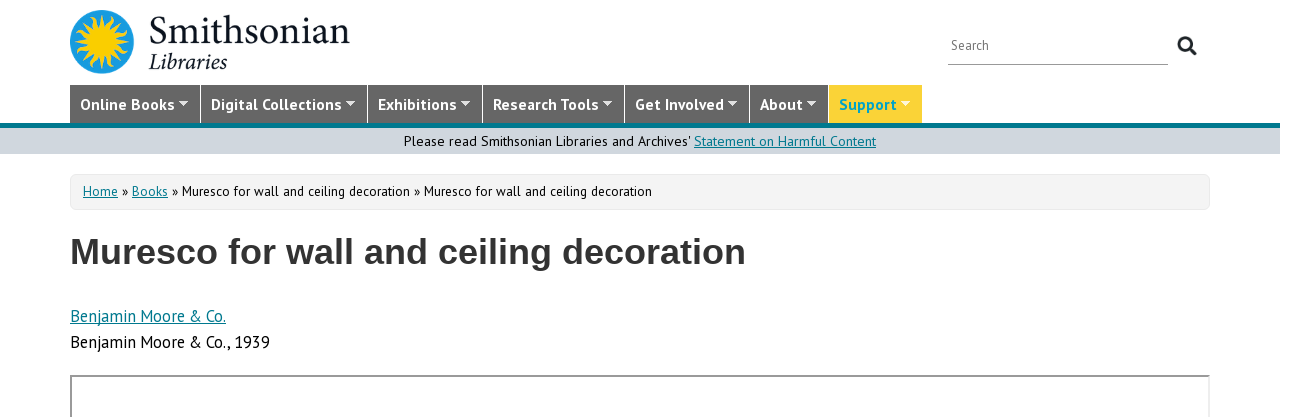

--- FILE ---
content_type: text/html; charset=utf-8
request_url: https://library.si.edu/digital-library/book/murescoforwallce00benj
body_size: 18795
content:
<!DOCTYPE html>
<html lang="en" dir="ltr"
  xmlns:content="http://purl.org/rss/1.0/modules/content/"
  xmlns:dc="http://purl.org/dc/terms/"
  xmlns:foaf="http://xmlns.com/foaf/0.1/"
  xmlns:rdfs="http://www.w3.org/2000/01/rdf-schema#"
  xmlns:sioc="http://rdfs.org/sioc/ns#"
  xmlns:sioct="http://rdfs.org/sioc/types#"
  xmlns:skos="http://www.w3.org/2004/02/skos/core#"
  xmlns:xsd="http://www.w3.org/2001/XMLSchema#">
  <head profile="http://www.w3.org/1999/xhtml/vocab">
  <meta http-equiv="X-UA-Compatible" content="IE=Edge">
  <meta http-equiv="Content-Type" content="text/html; charset=utf-8" />
<meta name="MobileOptimized" content="width" />
<meta name="HandheldFriendly" content="true" />
<meta name="viewport" content="width=device-width, initial-scale=1" />
<meta name="dcterms.type" content="Digital Book" />
<meta name="gEra" content="1939" />
<link rel="canonical" href="https://library.si.edu/digital-library/book/murescoforwallce00benj" />
<meta name="twitter:card" content="summary_large_image" />
<meta name="twitter:creator" content="@silibraries" />
<meta name="twitter:url" content="https://library.si.edu/digital-library/book/murescoforwallce00benj" />
<meta name="twitter:title" content="Muresco for wall and ceiling decoration" />
<meta name="twitter:image" content="https://library.si.edu/sites/default/files/books/covers/murescoforwallce00benj_cover.jpg" />
<meta name="dcterms.title" content="Muresco for wall and ceiling decoration" />
<meta name="dcterms.creator" content="Benjamin Moore &amp; Co." />
<meta name="dcterms.subject" content="Benjamin Moore &amp; Co;Paint;Paint mixing;Interior painting" />
<meta name="dcterms.publisher" content="Benjamin Moore &amp; Co." />
<meta name="dcterms.date" content="1939" />
<meta name="dcterms.language" content="eng" />
<meta name="dcterms.rights" content="In Copyright" />
  <title>Muresco for wall and ceiling decoration</title>
  <style type="text/css" media="all">
@import url("https://library.si.edu/modules/system/system.base.css?t5od91");
@import url("https://library.si.edu/modules/system/system.menus.css?t5od91");
@import url("https://library.si.edu/modules/system/system.messages.css?t5od91");
@import url("https://library.si.edu/modules/system/system.theme.css?t5od91");
</style>
<style type="text/css" media="all">
@import url("https://library.si.edu/sites/all/modules/panopoly/panopoly_core/css/panopoly-jquery-ui-theme.css?t5od91");
@import url("https://library.si.edu/sites/all/modules/contrib/jquery_update/replace/ui/themes/base/minified/jquery.ui.slider.min.css?t5od91");
</style>
<style type="text/css" media="all">
@import url("https://library.si.edu/sites/all/modules/sla_popup/styling/popup.css?t5od91");
@import url("https://library.si.edu/modules/aggregator/aggregator.css?t5od91");
@import url("https://library.si.edu/modules/comment/comment.css?t5od91");
@import url("https://library.si.edu/sites/all/modules/dams_image/dams_image.css?t5od91");
@import url("https://library.si.edu/modules/field/theme/field.css?t5od91");
@import url("https://library.si.edu/sites/all/modules/google_appliance/theme/google_appliance.css?t5od91");
@import url("https://library.si.edu/sites/all/modules/google_search_facets/google-search-facets.css?t5od91");
@import url("https://library.si.edu/sites/all/modules/google_search_facets_image_search/google-search-facets-image-search.css?t5od91");
@import url("https://library.si.edu/sites/all/modules/panopoly/panopoly_core/css/panopoly-dropbutton.css?t5od91");
@import url("https://library.si.edu/sites/all/modules/contrib/radix_layouts/radix_layouts.css?t5od91");
@import url("https://library.si.edu/sites/all/modules/sil_donate/css/sil_donate.css?t5od91");
@import url("https://library.si.edu/sites/all/modules/sil_lostbook/css/sil_lostbook.css?t5od91");
@import url("https://library.si.edu/modules/user/user.css?t5od91");
@import url("https://library.si.edu/sites/all/modules/contrib/views/css/views.css?t5od91");
@import url("https://library.si.edu/sites/all/modules/contrib/ckeditor/css/ckeditor.css?t5od91");
@import url("https://library.si.edu/sites/all/modules/contrib/expandable_content/css/expandable_content.css?t5od91");
@import url("https://library.si.edu/sites/all/modules/contrib/media/modules/media_wysiwyg/css/media_wysiwyg.base.css?t5od91");
</style>
<style type="text/css" media="all">
@import url("https://library.si.edu/sites/all/libraries/bootstrap/css/bootstrap.min.css?t5od91");
@import url("https://library.si.edu/sites/all/libraries/bootstrap/css/bootstrap-theme.min.css?t5od91");
@import url("https://library.si.edu/sites/all/modules/contrib/colorbox/styles/default/colorbox_style.css?t5od91");
@import url("https://library.si.edu/sites/all/modules/contrib/ctools/css/ctools.css?t5od91");
@import url("https://library.si.edu/sites/all/modules/contrib/panels/css/panels.css?t5od91");
@import url("https://library.si.edu/sites/all/modules/sil_books/sil-books.css?t5od91");
@import url("https://library.si.edu/sites/all/modules/sil_books/tooltipster/css/tooltipster.bundle.min.css?t5od91");
@import url("https://library.si.edu/sites/all/modules/sil_books/tooltipster/css/plugins/tooltipster/sideTip/themes/tooltipster-sideTip-light.min.css?t5od91");
@import url("https://library.si.edu/sites/all/modules/rightsstatement_org/css/rightsstatements_org.css?t5od91");
@import url("https://library.si.edu/sites/all/modules/flexslider/assets/css/flexslider_img.css?t5od91");
@import url("https://library.si.edu/sites/all/libraries/flexslider/flexslider.css?t5od91");
@import url("https://library.si.edu/sites/all/libraries/superfish/css/superfish.css?t5od91");
@import url("https://library.si.edu/sites/all/libraries/superfish/css/superfish-smallscreen.css?t5od91");
@import url("https://library.si.edu/sites/all/libraries/superfish/style/silibraries.css?t5od91");
</style>
<style type="text/css" media="all">
@import url("https://library.si.edu/sites/all/themes/bootstrap-business/bootstrap/css/bootstrap.css?t5od91");
@import url("https://library.si.edu/sites/all/themes/bootstrap-sil/css/style.css?t5od91");
@import url("https://library.si.edu/sites/all/themes/bootstrap-sil/css/local.css?t5od91");
@import url("https://library.si.edu/sites/all/themes/bootstrap-sil/css/collections.css?t5od91");
@import url("https://library.si.edu/sites/all/themes/bootstrap-sil/css/colors.css?t5od91");
@import url("https://library.si.edu/sites/all/themes/bootstrap-sil/css/content.css?t5od91");
@import url("https://library.si.edu/sites/all/themes/bootstrap-sil/css/departments.css?t5od91");
@import url("https://library.si.edu/sites/all/themes/bootstrap-sil/css/digital-library.css?t5od91");
@import url("https://library.si.edu/sites/all/themes/bootstrap-sil/css/discipline.css?t5od91");
@import url("https://library.si.edu/sites/all/themes/bootstrap-sil/css/exhibitions.css?t5od91");
@import url("https://library.si.edu/sites/all/themes/bootstrap-sil/css/flexslider2.css?t5od91");
@import url("https://library.si.edu/sites/all/themes/bootstrap-sil/css/galleryview.css?t5od91");
@import url("https://library.si.edu/sites/all/themes/bootstrap-sil/css/gardens.css?t5od91");
@import url("https://library.si.edu/sites/all/themes/bootstrap-sil/css/image-gallery.css?t5od91");
@import url("https://library.si.edu/sites/all/themes/bootstrap-sil/css/isotope.css?t5od91");
@import url("https://library.si.edu/sites/all/themes/bootstrap-sil/css/mail.css?t5od91");
@import url("https://library.si.edu/sites/all/themes/bootstrap-sil/css/masonry.css?t5od91");
@import url("https://library.si.edu/sites/all/themes/bootstrap-sil/css/membership.css?t5od91");
@import url("https://library.si.edu/sites/all/themes/bootstrap-sil/css/news-events.css?t5od91");
@import url("https://library.si.edu/sites/all/themes/bootstrap-sil/css/news-subscribe.css?t5od91");
@import url("https://library.si.edu/sites/all/themes/bootstrap-sil/css/node.css?t5od91");
@import url("https://library.si.edu/sites/all/themes/bootstrap-sil/css/page-changes.css?t5od91");
@import url("https://library.si.edu/sites/all/themes/bootstrap-sil/css/sidebar-changes.css?t5od91");
@import url("https://library.si.edu/sites/all/themes/bootstrap-sil/css/staff-depts.css?t5od91");
@import url("https://library.si.edu/sites/all/themes/bootstrap-sil/css/tools-researcher.css?t5od91");
@import url("https://library.si.edu/sites/all/themes/bootstrap-sil/css/users.css?t5od91");
@import url("https://library.si.edu/sites/all/themes/bootstrap-sil/css/homepage.css?t5od91");
@import url("https://library.si.edu/sites/all/themes/bootstrap-sil/css/topic-term.css?t5od91");
@import url("https://library.si.edu/sites/all/themes/bootstrap-sil/css/better-tabs.css?t5od91");
@import url("https://library.si.edu/sites/all/themes/bootstrap-sil/css/chosen-overrides.css?t5od91");
@import url("https://library.si.edu/sites/all/themes/bootstrap-sil/css/slick-overrides.css?t5od91");
</style>
<style type="text/css" media="all">
@import url("https://library.si.edu/sites/all/themes/bootstrap-sil/css/media_ckeditor.css?t5od91");
@import url("https://library.si.edu/sites/all/themes/bootstrap-sil/fontawesome/css/all.min.css?t5od91");
@import url("https://library.si.edu/sites/all/themes/bootstrap-sil/css/i18n.css?t5od91");
</style>
<style type="text/css" media="print">
@import url("https://library.si.edu/sites/all/themes/bootstrap-sil/css/print.css?t5od91");
</style>

<!--[if (lt IE 9)]>
<link type="text/css" rel="stylesheet" href="https://library.si.edu/sites/all/themes/bootstrap-sil/css/ie8.css?t5od91" media="all" />
<![endif]-->
  
	<script type="text/javascript" src="https://library.si.edu/sites/default/files/js/js_kfCySK-sAVmU9mu0-2IOEWRifwhHkh_9q_ovVEW41rU.js"></script>
<script type="text/javascript" src="https://library.si.edu/sites/default/files/js/js_CdQQF2iyWt49DTR6ernbvPKOr2SqEcHNLvC9F0PBfiM.js"></script>
<script type="text/javascript" src="https://library.si.edu/sites/default/files/js/js_NH85uj7IRuZTjZUrItBBH_Yd_lqpgpECb8DomqUX6_4.js"></script>
<script type="text/javascript" src="https://library.si.edu/sites/default/files/js/js_-7lUSP7xA7vTifxb8xP1dlk2KUVhLazGQwmTMHfHHsg.js"></script>
<script type="text/javascript" src="https://www.googletagmanager.com/gtag/js?id=UA-5870062-6"></script>
<script type="text/javascript">
<!--//--><![CDATA[//><!--
window.dataLayer = window.dataLayer || [];function gtag(){dataLayer.push(arguments)};gtag("js", new Date());gtag("set", "developer_id.dMDhkMT", true);gtag("config", "UA-5870062-6", {"groups":"default","linker":{"domains":["www.sil.si.edu","library.si.edu"]}});gtag("config", "G-MM0P7BL6SB", {"groups":"default","linker":{"domains":["www.sil.si.edu","library.si.edu"]}});
//--><!]]>
</script>
<script type="text/javascript" src="https://library.si.edu/sites/default/files/js/js_uFEGIcqVG8EDVmSl3fnptjlQ4mZN4tSChu4tXseNBuo.js"></script>
<script type="text/javascript">
<!--//--><![CDATA[//><!--
jQuery(document).ready(function($) { 
		$(window).scroll(function() {
			if($(this).scrollTop() != 0) {
				$("#toTop").fadeIn();	
			} else {
				$("#toTop").fadeOut();
			}
		});
		
		$("#toTop").click(function() {
			$("body,html").animate({scrollTop:0},800);
		});	
		
		});
//--><!]]>
</script>
<script type="text/javascript" src="https://library.si.edu/sites/default/files/js/js_4Bn1FHP0-cymhn72AeTIwKVvwp6nfSiB37Baj6OnuFw.js"></script>
<script type="text/javascript" src="https://library.si.edu/sites/default/files/js/js_uf73SeycakNTBBILp0rYYV3fE1MP-ISUdj09JOGXzAM.js"></script>
<script type="text/javascript">
<!--//--><![CDATA[//><!--
jQuery.extend(Drupal.settings, {"basePath":"\/","pathPrefix":"","setHasJsCookie":0,"ajaxPageState":{"theme":"bootstrap_sil","theme_token":"xaYEP_T0XdN_OoE5Xjkf2wb3CaxDkfQdZ5ZAriToCQI","js":{"sites\/all\/modules\/flexslider\/assets\/js\/flexslider.load.js":1,"sites\/all\/libraries\/jquery-latest\/jquery-3.7.1.min.js":1,"misc\/jquery-extend-3.4.0.js":1,"misc\/jquery-html-prefilter-3.5.0-backport.js":1,"misc\/jquery.once.js":1,"misc\/drupal.js":1,"sites\/all\/modules\/contrib\/jquery_update\/js\/jquery_browser.js":1,"sites\/all\/libraries\/jquery-latest\/jquery-ui\/jquery-ui.js":1,"misc\/ui\/jquery.ui.position-1.13.0-backport.js":1,"misc\/ui\/jquery.ui.dialog-1.13.0-backport.js":1,"misc\/form-single-submit.js":1,"sites\/all\/modules\/contrib\/entityreference\/js\/entityreference.js":1,"sites\/all\/modules\/sil_donate\/js\/sil_donate.js":1,"sites\/all\/libraries\/bootstrap\/js\/bootstrap.min.js":1,"sites\/all\/libraries\/colorbox\/jquery.colorbox-min.js":1,"sites\/all\/modules\/contrib\/colorbox\/js\/colorbox.js":1,"sites\/all\/modules\/contrib\/colorbox\/styles\/default\/colorbox_style.js":1,"sites\/all\/modules\/contrib\/colorbox\/js\/colorbox_load.js":1,"sites\/all\/modules\/contrib\/colorbox\/js\/colorbox_inline.js":1,"sites\/all\/modules\/google_search_facets\/google_search_facets.js":1,"sites\/all\/modules\/contrib\/media_colorbox\/media_colorbox.js":1,"sites\/all\/modules\/sil_books\/tooltipster\/js\/tooltipster.bundle.min.js":1,"sites\/all\/modules\/contrib\/google_analytics\/googleanalytics.js":1,"https:\/\/www.googletagmanager.com\/gtag\/js?id=UA-5870062-6":1,"0":1,"sites\/all\/modules\/sil_books\/sil-books.js":1,"sites\/all\/libraries\/flexslider\/jquery.flexslider-min.js":1,"sites\/all\/modules\/contrib\/expandable_content\/js\/expandable_content.js":1,"1":1,"sites\/all\/libraries\/superfish\/jquery.hoverIntent.minified.js":1,"sites\/all\/libraries\/superfish\/sftouchscreen.js":1,"sites\/all\/libraries\/superfish\/sfsmallscreen.js":1,"sites\/all\/libraries\/superfish\/supposition.js":1,"sites\/all\/libraries\/superfish\/superfish.js":1,"sites\/all\/libraries\/superfish\/supersubs.js":1,"sites\/all\/modules\/superfish\/superfish.js":1,"sites\/all\/themes\/bootstrap-sil\/js\/colorbox.responsive.js":1,"sites\/all\/themes\/bootstrap-sil\/fontawesome\/js\/all.js":1,"sites\/all\/modules\/contrib\/jquery_update\/js\/jquery_position.js":1},"css":{"modules\/system\/system.base.css":1,"modules\/system\/system.menus.css":1,"modules\/system\/system.messages.css":1,"modules\/system\/system.theme.css":1,"misc\/ui\/jquery.ui.theme.css":1,"misc\/ui\/jquery.ui.slider.css":1,"sites\/all\/modules\/google_search_facetsgoogle-search-facets.css":1,"sites\/all\/modules\/sla_popup\/styling\/popup.css":1,"modules\/aggregator\/aggregator.css":1,"modules\/comment\/comment.css":1,"sites\/all\/modules\/dams_image\/dams_image.css":1,"modules\/field\/theme\/field.css":1,"sites\/all\/modules\/google_appliance\/theme\/google_appliance.css":1,"sites\/all\/modules\/google_search_facets\/google-search-facets.css":1,"sites\/all\/modules\/google_search_facets_image_search\/google-search-facets-image-search.css":1,"modules\/node\/node.css":1,"sites\/all\/modules\/panopoly\/panopoly_core\/css\/panopoly-dropbutton.css":1,"sites\/all\/modules\/contrib\/radix_layouts\/radix_layouts.css":1,"sites\/all\/modules\/sil_donate\/css\/sil_donate.css":1,"sites\/all\/modules\/sil_lostbook\/css\/sil_lostbook.css":1,"modules\/user\/user.css":1,"sites\/all\/modules\/contrib\/views\/css\/views.css":1,"sites\/all\/modules\/contrib\/ckeditor\/css\/ckeditor.css":1,"sites\/all\/modules\/contrib\/expandable_content\/css\/expandable_content.css":1,"sites\/all\/modules\/contrib\/media\/modules\/media_wysiwyg\/css\/media_wysiwyg.base.css":1,"sites\/all\/libraries\/bootstrap\/css\/bootstrap.min.css":1,"sites\/all\/libraries\/bootstrap\/css\/bootstrap-theme.min.css":1,"sites\/all\/modules\/contrib\/colorbox\/styles\/default\/colorbox_style.css":1,"sites\/all\/modules\/contrib\/ctools\/css\/ctools.css":1,"sites\/all\/modules\/contrib\/panels\/css\/panels.css":1,"sites\/all\/modules\/sil_books\/sil-books.css":1,"sites\/all\/modules\/sil_books\/tooltipster\/css\/tooltipster.bundle.min.css":1,"sites\/all\/modules\/sil_books\/tooltipster\/css\/plugins\/tooltipster\/sideTip\/themes\/tooltipster-sideTip-light.min.css":1,"sites\/all\/modules\/rightsstatement_org\/css\/rightsstatements_org.css":1,"sites\/all\/modules\/flexslider\/assets\/css\/flexslider_img.css":1,"sites\/all\/libraries\/flexslider\/flexslider.css":1,"sites\/all\/libraries\/superfish\/css\/superfish.css":1,"sites\/all\/libraries\/superfish\/css\/superfish-smallscreen.css":1,"sites\/all\/libraries\/superfish\/style\/silibraries.css":1,"sites\/all\/themes\/bootstrap-business\/bootstrap\/css\/bootstrap.css":1,"sites\/all\/themes\/bootstrap-sil\/css\/style.css":1,"sites\/all\/themes\/bootstrap-business\/color\/colors.css":1,"sites\/all\/themes\/bootstrap-sil\/css\/local.css":1,"sites\/all\/themes\/bootstrap-sil\/css\/collections.css":1,"sites\/all\/themes\/bootstrap-sil\/css\/colors.css":1,"sites\/all\/themes\/bootstrap-sil\/css\/content.css":1,"sites\/all\/themes\/bootstrap-sil\/css\/departments.css":1,"sites\/all\/themes\/bootstrap-sil\/css\/digital-library.css":1,"sites\/all\/themes\/bootstrap-sil\/css\/discipline.css":1,"sites\/all\/themes\/bootstrap-sil\/css\/exhibitions.css":1,"sites\/all\/themes\/bootstrap-sil\/css\/flexslider2.css":1,"sites\/all\/themes\/bootstrap-sil\/css\/galleryview.css":1,"sites\/all\/themes\/bootstrap-sil\/css\/gardens.css":1,"sites\/all\/themes\/bootstrap-sil\/css\/image-gallery.css":1,"sites\/all\/themes\/bootstrap-sil\/css\/isotope.css":1,"sites\/all\/themes\/bootstrap-sil\/css\/mail.css":1,"sites\/all\/themes\/bootstrap-sil\/css\/masonry.css":1,"sites\/all\/themes\/bootstrap-sil\/css\/membership.css":1,"sites\/all\/themes\/bootstrap-sil\/css\/news-events.css":1,"sites\/all\/themes\/bootstrap-sil\/css\/news-subscribe.css":1,"sites\/all\/themes\/bootstrap-sil\/css\/node.css":1,"sites\/all\/themes\/bootstrap-sil\/css\/page-changes.css":1,"sites\/all\/themes\/bootstrap-sil\/css\/sidebar-changes.css":1,"sites\/all\/themes\/bootstrap-sil\/css\/staff-depts.css":1,"sites\/all\/themes\/bootstrap-sil\/css\/tools-researcher.css":1,"sites\/all\/themes\/bootstrap-sil\/css\/users.css":1,"sites\/all\/themes\/bootstrap-sil\/css\/tb-menu-changes.css":1,"sites\/all\/themes\/bootstrap-sil\/css\/discovery-dots.css":1,"sites\/all\/themes\/bootstrap-sil\/css\/homepage.css":1,"sites\/all\/themes\/bootstrap-sil\/css\/topic-term.css":1,"sites\/all\/themes\/bootstrap-sil\/css\/better-tabs.css":1,"sites\/all\/themes\/bootstrap-sil\/css\/chosen-overrides.css":1,"sites\/all\/themes\/bootstrap-sil\/css\/slick-overrides.css":1,"sites\/all\/themes\/bootstrap-sil\/css\/media_ckeditor.css":1,"sites\/all\/themes\/bootstrap-sil\/fontawesome\/css\/all.min.css":1,"sites\/all\/themes\/bootstrap-sil\/css\/i18n.css":1,"sites\/all\/themes\/bootstrap-sil\/css\/print.css":1,"sites\/all\/themes\/bootstrap-sil\/css\/ie8.css":1}},"colorbox":{"opacity":"0.85","current":"{current} of {total}","previous":"\u00ab Prev","next":"Next \u00bb","close":"Close","maxWidth":"98%","maxHeight":"98%","fixed":true,"mobiledetect":true,"mobiledevicewidth":"480px","file_public_path":"\/sites\/default\/files","specificPagesDefaultValue":"admin*\nimagebrowser*\nimg_assist*\nimce*\nnode\/add\/*\nnode\/*\/edit\nprint\/*\nprintpdf\/*\nsystem\/ajax\nsystem\/ajax\/*"},"googleanalytics":{"account":["UA-5870062-6","G-MM0P7BL6SB"],"trackOutbound":1,"trackMailto":1,"trackDownload":1,"trackDownloadExtensions":"7z|aac|arc|arj|asf|asx|avi|bin|csv|doc|docx|exe|flv|gif|gz|gzip|hqx|jar|jpe?g|js|mp(2|3|4|e?g)|mov(ie)?|msi|msp|pdf|phps|png|ppt|pptx|qtm?|ra(m|r)?|sea|sit|tar|tgz|torrent|txt|wav|wma|wmv|wpd|xls|xslx|xml|z|zip","trackColorbox":1,"trackDomainMode":2,"trackCrossDomains":["www.sil.si.edu","library.si.edu"]},"urlIsAjaxTrusted":{"\/digital-library\/book\/murescoforwallce00benj":true},"superfish":{"1":{"id":"1","sf":{"animation":{"opacity":"show"},"speed":"fast"},"plugins":{"touchscreen":{"mode":"window_width","breakpoint":992,"breakpointUnit":"px"},"smallscreen":{"mode":"window_width","breakpoint":992,"breakpointUnit":"px","title":"Main Menu"},"supposition":true,"supersubs":true}}},"flexslider":{"optionsets":{"image_gallery_carousel":{"namespace":"flex-","selector":".slides \u003E li","easing":"swing","direction":"horizontal","reverse":false,"smoothHeight":true,"startAt":0,"animationSpeed":600,"initDelay":0,"useCSS":true,"touch":true,"video":false,"keyboard":true,"multipleKeyboard":false,"mousewheel":0,"controlsContainer":".flex-control-nav-container","sync":"","asNavFor":"","itemWidth":150,"itemMargin":4,"minItems":3,"maxItems":5,"move":4,"animation":"slide","slideshow":false,"slideshowSpeed":"7000","directionNav":true,"controlNav":false,"prevText":"Previous","nextText":"Next","pausePlay":false,"pauseText":"Pause","playText":"Play","randomize":false,"thumbCaptions":false,"thumbCaptionsBoth":false,"animationLoop":true,"pauseOnAction":true,"pauseOnHover":false,"manualControls":""}},"instances":{"related_books_carousel":"image_gallery_carousel"}}});
//--><!]]>
</script>
	<!-- added by PLM 1/22/2018 touch icons -->
	<link rel="apple-touch-icon" sizes="180x180" src="/sites/all/libraries/favicon/apple-touch-icon.png">
	<link rel="icon" type="image/png" sizes="32x32" src="/sites/all/libraries/favicon/favicon-32x32.png">
	<link rel="icon" type="image/png" sizes="16x16" src="/sites/all/libraries/favicon/favicon-16x16.png">
	<link rel="manifest" src="/sites/all/libraries/favicon/manifest.json">
	<link rel="mask-icon" src="/sites/all/libraries/favicon/safari-pinned-tab.svg" color="#5bbad5">
	<link rel="shortcut icon" src="/sites/all/libraries/favicon/favicon.ico">

</head>
<body class="html not-front not-logged-in no-sidebars page-node page-node- page-node-65998 node-type-sil-book region-content i18n-en digital-library digital-library-book digital-library-book-murescoforwallce00benj" >
  <div id="skip-link">
    <a href="#main-content" class="element-invisible element-focusable">Skip to main content</a>
  </div>
      <div id="toTop"><span class="glyphicon glyphicon-chevron-up"></span></div>


<!-- #header -->
<header id="header" role="banner" class="clearfix robots-noindex">
  
    <!-- #header-top -->
  <div id="header-top" class="clearfix robots-noindex">
    <div class="container">

      <!-- #header-top-inside -->
      <div id="header-top-inside" class="clearfix">
                  <div id="logo">
            <a href="/" title="Home" rel="home"> <img src="https://library.si.edu/sites/default/files/si-libraries-logo-sm.png" alt="Home" /> </a>
          </div>
        
        <div class="row">
          
                      <div class="col-md-12">
              <!-- #header-top-right -->
              <div id="header-top-right" class="clearfix">
                  <div class="region region-header-top-right">
    <div id="block-google-appliance-ga-block-search-form" class="block block-google-appliance clearfix">

    
  <div class="content">
    <form action="/digital-library/book/murescoforwallce00benj" method="post" id="google-appliance-block-form" accept-charset="UTF-8"><div><div class="container-inline">
      <h2 class="element-invisible">Search Google Appliance</h2>
    <div class="form-item form-type-textfield form-item-search-keys">
  <label class="element-invisible" for="edit-search-keys">Enter the terms you wish to search for. </label>
 <input placeholder="Search" type="text" id="edit-search-keys" name="search_keys" value="" size="15" maxlength="128" class="form-text" />
</div>
<div class="form-actions form-wrapper" id="edit-actions"><input type="submit" id="edit-submit" name="op" value="Search" class="form-submit" /></div><input type="hidden" name="form_build_id" value="form-3Spy704qmfVWuwk3ZhnYcyYH2lkXkUqb6u284yZYlww" />
<input type="hidden" name="form_id" value="google_appliance_block_form" />
  
</div>
</div></form>  </div>
</div>
  </div>
              </div>
              <!-- EOF:#header-top-right -->
            </div>
          
        </div>
      </div>
      <!-- EOF: #header-top-inside -->

    </div>
  </div>
  <!-- EOF: #header-top -->
  
  <div id="header-full" class="robots-noindex">
    <div class="container">
                <div class="region region-header">
    <div id="block-superfish-1" class="block block-superfish clearfix">

    
  <div class="content">
    <ul  id="superfish-1" class="menu sf-menu sf-main-menu sf-horizontal sf-style-silibraries sf-total-items-7 sf-parent-items-7 sf-single-items-0"><li id="menu-3425-1" class="first sf-depth-1 sf-total-children-4 sf-parent-children-0 sf-single-children-4 menuparent"><a href="/books-online" title="Digitized books from across the Libraries" class="sf-depth-1 menuparent">Online Books</a><ul><li id="menu-34616-1" class="first sf-depth-2 sf-no-children"><a href="/digital-library/book-collections" title="Browse staff created collections of digitized books" class="sf-depth-2">Online Book Collections</a></li><li id="menu-34617-1" class="middle sf-depth-2 sf-no-children"><a href="/books-online/topic" title="Browse digitized books by general topic" class="sf-depth-2">Online Books by Topic</a></li><li id="menu-1249-1" class="middle sf-depth-2 sf-no-children"><a href="http://biodiversitylibrary.org" title="(link will take you outside the Smithsonian network)" class="sf-depth-2">Biodiversity Heritage Library</a></li><li id="menu-34618-1" class="last sf-depth-2 sf-no-children"><a href="http://siris-libraries.si.edu/ipac20/ipac.jsp?profile=liball" title="Search the Catalog" class="sf-depth-2">Library Catalog (SIRIS)</a></li></ul></li><li id="menu-647-1" class="middle sf-depth-1 sf-total-children-5 sf-parent-children-0 sf-single-children-5 menuparent"><a href="/collections" title="" class="sf-depth-1 menuparent">Digital Collections</a><ul><li id="menu-659-1" class="first sf-depth-2 sf-no-children"><a href="/image-gallery" title="" class="sf-depth-2">Image Gallery</a></li><li id="menu-657-1" class="middle sf-depth-2 sf-no-children"><a href="/art-and-artist-files" title="Search an index of the Libraries collections of vertical files on art, art organizations, and artists." class="sf-depth-2">Art &amp; Artist Files</a></li><li id="menu-34619-1" class="middle sf-depth-2 sf-no-children"><a href="/digital-library/collection/caldwell" title="Shedding Light on New York, the Edward F. Caldwell &amp; Co. collection - images of lighting and interior fixtures." class="sf-depth-2">Caldwell Lighting</a></li><li id="menu-656-1" class="middle sf-depth-2 sf-no-children"><a href="/trade-literature" title="Search our collections of trade catalogs, manuals, sales brochures and more." class="sf-depth-2">Trade Literature</a></li><li id="menu-10472-1" class="last sf-depth-2 sf-no-children"><a href="/collections" title="Full list of our digital collections, including annotated bibliographies and indexes" class="sf-depth-2">All Digital Collections</a></li></ul></li><li id="menu-6016-1" class="middle sf-depth-1 sf-total-children-4 sf-parent-children-0 sf-single-children-4 menuparent"><a href="/exhibitions" title="" class="sf-depth-1 menuparent">Exhibitions</a><ul><li id="menu-8366-1" class="first sf-depth-2 sf-no-children"><a href="/exhibitions/current" title="" class="sf-depth-2">Current Exhibitions</a></li><li id="menu-8367-1" class="middle sf-depth-2 sf-no-children"><a href="/exhibitions/online" title="" class="sf-depth-2">Online Exhibitions</a></li><li id="menu-34472-1" class="middle sf-depth-2 sf-no-children"><a href="/exhibitions/past" title="" class="sf-depth-2">Past Exhibitions</a></li><li id="menu-34473-1" class="last sf-depth-2 sf-no-children"><a href="http://www.sil.si.edu/SILPublications/Online-Exhibitions/" title="Guide to online exhibitions from Libraries and Archives all over the world." class="sf-depth-2">Index of Library &amp; Archival Exhibitions on the Web</a></li></ul></li><li id="menu-735-1" class="middle sf-depth-1 sf-total-children-6 sf-parent-children-0 sf-single-children-6 menuparent"><a href="/research" title="" class="sf-depth-1 menuparent">Research Tools</a><ul><li id="menu-2634-1" class="first sf-depth-2 sf-no-children"><a href="/research" title="Search across all SIL owned and licensed collections, as well as selected citation databases." class="sf-depth-2">Research Tools and OneSearch</a></li><li id="menu-748-1" class="middle sf-depth-2 sf-no-children"><a href="http://siris-libraries.si.edu/ipac20/ipac.jsp?profile=liball" title="" class="sf-depth-2">Library Catalog (SIRIS)</a></li><li id="menu-746-1" class="middle sf-depth-2 sf-no-children"><a href="/research/databases" title="" class="sf-depth-2">E-journals, E-books, and Databases</a></li><li id="menu-744-1" class="middle sf-depth-2 sf-no-children"><a href="http://research.si.edu/" title="Search lists of publications by Smithsonian and affiliated researchers." class="sf-depth-2">Smithsonian Research Online (SRO)</a></li><li id="menu-38018-1" class="middle sf-depth-2 sf-no-children"><a href="/research/borrowing-access-privileges" class="sf-depth-2">Borrowing and Access Privileges</a></li><li id="menu-34620-1" class="last sf-depth-2 sf-no-children"><a href="https://sinet.sharepoint.com/sites/Prism-SLA" title="Information on services and resources for SI affiliated researchers" class="sf-depth-2">Smithsonian Libraries and Archives on PRISM (SI staff)    </a></li></ul></li><li id="menu-734-1" class="middle sf-depth-1 sf-total-children-4 sf-parent-children-1 sf-single-children-3 menuparent"><a href="/get-involved" class="sf-depth-1 menuparent">Get Involved</a><ul><li id="menu-3759-1" class="first sf-depth-2 sf-no-children"><a href="/events" title="" class="sf-depth-2">Events</a></li><li id="menu-37704-1" class="middle sf-depth-2"><a href="/newsletter" class="sf-depth-2">E-news Sign Up</a></li><li id="menu-1250-1" class="middle sf-depth-2 sf-no-children"><a href="/internships-and-fellowships" class="sf-depth-2">Internships and Fellowships</a></li><li id="menu-943-1" class="last sf-depth-2 sf-no-children"><a href="/about/work-with-us" class="sf-depth-2">Work with Us</a></li></ul></li><li id="menu-732-1" class="middle sf-depth-1 sf-total-children-11 sf-parent-children-0 sf-single-children-11 menuparent"><a href="/about-us" class="sf-depth-1 menuparent">About</a><ul><li id="menu-873-1" class="first sf-depth-2 sf-no-children"><a href="/about-us" title="" class="sf-depth-2">About the Libraries</a></li><li id="menu-23994-1" class="middle sf-depth-2 sf-no-children"><a href="/libraries" title="" class="sf-depth-2">Library Locations</a></li><li id="menu-817-1" class="middle sf-depth-2 sf-no-children"><a href="/departments" class="sf-depth-2">Departments</a></li><li id="menu-752-1" class="middle sf-depth-2 sf-no-children"><a href="/staff" title="" class="sf-depth-2">Staff</a></li><li id="menu-3760-1" class="middle sf-depth-2 sf-no-children"><a href="/press" title="" class="sf-depth-2">Press Room</a></li><li id="menu-743-1" class="middle sf-depth-2 sf-no-children"><a href="/about/faq" class="sf-depth-2">FAQ</a></li><li id="menu-10481-1" class="middle sf-depth-2 sf-no-children"><a href="/contact" class="sf-depth-2">Contact Us</a></li><li id="menu-755-1" class="middle sf-depth-2 sf-no-children"><a href="/about/history" class="sf-depth-2">History of the Libraries</a></li><li id="menu-38818-1" class="middle sf-depth-2 sf-no-children"><a href="https://librariesarchives.si.edu/advisory-board/" title="" class="sf-depth-2">Advisory Board</a></li><li id="menu-651-1" class="middle sf-depth-2 sf-no-children"><a href="/projects" title="Projects we are involved with or working on behind the scenes" class="sf-depth-2">Projects</a></li><li id="menu-3635-1" class="last sf-depth-2 sf-no-children"><a href="/annual-reports" class="sf-depth-2">Annual Reports</a></li></ul></li><li id="menu-6017-1" class="last sf-depth-1 sf-total-children-5 sf-parent-children-2 sf-single-children-3 menuparent"><a href="/donate/make-a-donation" title="" class="sf-depth-1 menuparent">Support</a><ul><li id="menu-37713-1" class="first sf-depth-2 sf-no-children"><a href="/donate/make-a-donation" title="" class="sf-depth-2">Donate Now</a></li><li id="menu-738-1" class="middle sf-depth-2"><a href="/donate/adopt-a-book" class="sf-depth-2">Adopt-a-Book</a></li><li id="menu-737-1" class="middle sf-depth-2 sf-no-children"><a href="/donate/ways-to-give" class="sf-depth-2">Ways to Give</a></li><li id="menu-3665-1" class="middle sf-depth-2 sf-no-children"><a href="/donate/gifts-of-library-materials" class="sf-depth-2">Gifts of Library Materials</a></li><li id="menu-37707-1" class="last sf-depth-2"><a href="/donate/the-vault" class="sf-depth-2">The Vault</a></li></ul></li></ul>  </div>
</div>
  </div>
           </div>
  </div>
</header>
<!-- EOF: #header -->

<!-- #banner_full -->
	<div id="banner-full" class="clearfix">
		  <div class="region region-banner-full">
    <div id="block-block-72" class="block block-block clearfix">

    
  <div class="content">
    <div style="background-color:#d0d7de;text-align:center;clear:both;font-size:85%">Please read Smithsonian Libraries and Archives' <a href="https://librariesarchives.si.edu/statement-on-harmful-content/">Statement on Harmful Content</a></div>
  </div>
</div>
  </div>
	</div>
<!-- EOF:#banner_full -->



<!-- EOF:#breadcrumbs -->
  <header id="breadcrumb" class="clearfix">
  
  <div class="container">
      <div id="breadcrumb-inside" class="clearfix">
      <h2 class="element-invisible">You are here</h2><div class="breadcrumb" xmlns:v="http://rdf.data-vocabulary.org/#"><span class="inline odd first" typeof="v:Breadcrumb"><a href="https://library.si.edu/" rel="v:url" property="v:title">Home</a></span> <span class="delimiter">»</span> <span class="inline even" typeof="v:Breadcrumb"><a href="https://library.si.edu/books-online" rel="v:url" property="v:title">Books</a></span> <span class="delimiter">»</span> <span class="inline odd" typeof="v:Breadcrumb">Muresco for wall and ceiling decoration</span> <span class="delimiter">»</span> <span class="inline even last" typeof="v:Breadcrumb">Muresco for wall and ceiling decoration</span></div>      </div>
  </div>
</header>
<!-- EOF:#breadcrumbs -->

<!-- #page -->
<article id="page" class="clearfix">

  
  <!-- #main-content -->
  <div id="main-content">
    <div class="container">

      <!-- #messages-console -->
            <!-- EOF: #messages-console -->

      <div class="row">

        
        <section class="col-md-12">
          <!-- #main -->
          <div id="main" class="clearfix">
            
            <!-- EOF:#content-wrapper -->
            <div id="content-wrapper">

                                          <h1 class="page-title">Muresco for wall and ceiling decoration</h1>
                            
              
              <!-- #tabs -->
                              <div class="tabs">
                                </div>
                            <!-- EOF: #tabs -->

              <!-- #action links -->
                            <!-- EOF: #action links -->

                <div class="region region-content">
    <div id="block-system-main" class="block block-system clearfix">

    
  <div class="content">
    

<div id="node-65998" class="node node-sil-book clearfix" about="/digital-library/book/murescoforwallce00benj" typeof="sioc:Item foaf:Document">

					<div id="book-biblio">
			<!-- Author -->
							<span class="field-item" rel="dc:creator"><a href="/digital-library/author/benjamin-moore-co">Benjamin Moore &amp; Co.</a></span><br>
			
			<!-- Publication Info -->
			Benjamin Moore &amp; Co., 1939<br>
			<!-- Series Navigation -->
					</div>

		<!-- Book iframe -->
				<div id="book-iframe">
			<iframe title="Internet Archive Book Reader" src="//archive.org/stream/murescoforwallce00benj#mode/2up" id="internet-archive-bookreader"></iframe>			<div id="book-iframe-links">
				<div class="book-iframe-link" id="book-cc0">
									</div>
				<div class="book-iframe-link" id="book-full-screen">
						<a href="http://archive.org/stream/murescoforwallce00benj" title="View full screen" target="_blank"><span class="fa fa-expand-arrows-alt"></span></a>
				</div>
				<div class="book-iframe-link" id="book-download">
					<div class="tooltip" data-tooltip-content="#tooltip-download-content">
						<span class="fa fa-download"></span>
					</div>
				</div>
				<div class="book-iframe-link" id="book-share">
					<div class="tooltip" data-tooltip-content="#tooltip-share-content">
						<span class="fa fa-share-alt"></span>
					</div>
				</div>
				<div class="tooltip-templates" style="display:none;">
					<span id="tooltip-cc0-content">
						<div class="tooltip-content">
							<strong>CC0 &mdash; Creative Commons (CC0 1.0)</strong><br>
							This content is in the public domain (free 
							of copyright restrictions). You can copy, 
							modify, and distribute this work without 
							contacting the Smithsonian. For more 
							information, visit the Smithsonian’s 
							<a href="https://www.si.edu/termsofuse" target="_blank">Terms of Use</a> page.
						</div>
					</span>
					<span id="tooltip-share-content">
						<!-- Sharing links -->
						<div id="book-share-links" style="text-align:center;">
							<strong>Sharing</strong><br>
															<div class="links clearfix"></div>
													</div>
					</span>
					<span id="tooltip-download-content">
						<div class="tooltip-content">
							<strong>Download</strong><br>
							<a href="https://archive.org/download/murescoforwallce00benj/murescoforwallce00benj.pdf" target="_blank">PDF</a><br>
							<a href="https://archive.org/download/murescoforwallce00benj/murescoforwallce00benj.epub" target="_blank">ePub</a><br>
							<a href="https://archive.org/download/murescoforwallce00benj/murescoforwallce00benj.mobi" target="_blank">Kindle</a><br>
							<a href="https://archive.org/download/murescoforwallce00benj/murescoforwallce00benj_jp2.zip" target="_blank">Images</a> (JPEG-2000)<br>
							<a href="https://archive.org/download/murescoforwallce00benj" target="_blank">All Files</a>
						</div>
					</span>
				</div>
			</div>
		</div>
				
		<!-- Related Info -->
				
		<!-- Abstract -->
		

		<!-- Book links -->
		<div id="book-links">
		
		
			<!-- Creator -->
							<div class="book-link">
					<div class="fa fa-user"></div>
					<div class="field field-label-inline clearfix">
						<strong>Creator:</strong>
						<span class="field-item" rel="dc:creator"><a href="/digital-library/author/benjamin-moore-co">Benjamin Moore &amp; Co.</a></span><br>
					</div>
				</div>
			
			<!-- Publication Info -->
													<div class="book-link">
						<div class="fa fa-calendar"></div>
						<div class="field field-label-inline clearfix">
							<strong>Published:</strong>
							Benjamin Moore &amp; Co., 1939						</div>
					</div>
				
		
			<!-- Subjects -->
			<div class="book-link">
				<div class="fa fa-tags"></div>
				<div class="field field-label-inline clearfix">
					<strong>Subject:</strong>
					<span class="field-item"><a href="/history-and-culture" typeof="skos:Concept" property="rdfs:label skos:prefLabel" datatype="">History and Culture</a>; </span>
<span class="field-item"><a href="/natural-and-physical-sciences" typeof="skos:Concept" property="rdfs:label skos:prefLabel" datatype="">Natural and Physical Sciences</a></span>; <span class="field-item" property="dc:subject"><a href="/subjects/benjamin-moore-co" typeof="skos:Concept" property="rdfs:label skos:prefLabel" datatype="">Benjamin Moore &amp; Co</a>; </span>
  <span class="field-item" property="dc:subject"><a href="/subjects/paint" typeof="skos:Concept" property="rdfs:label skos:prefLabel" datatype="">Paint</a>; </span>
  <span class="field-item" property="dc:subject"><a href="/subjects/paint-mixing" typeof="skos:Concept" property="rdfs:label skos:prefLabel" datatype="">Paint mixing</a>; </span>
  <span class="field-item" property="dc:subject"><a href="/subjects/interior-painting" typeof="skos:Concept" property="rdfs:label skos:prefLabel" datatype="">Interior painting</a></span>; <span class="field-item" property="dc:subject"><a href="/names/benjamin-moore-co" typeof="skos:Concept" property="rdfs:label skos:prefLabel" datatype="">Benjamin Moore &amp; Co</a></span>				</div>
			</div>

			<!-- Subjects -->
			<div class="book-link">
				<div class="fa fa-tags"></div>
				<div class="field field-label-inline clearfix">
					<strong>Topic:</strong>
					<span class="field-item"><a href="/term/topic/technology">Technology</a></span>				</div>
			</div>

			<!-- Collections -->
							<div class="book-link">
					<div class="fa fa-th-large"></div>
					<div class="field field-name-field-collection field-type-taxonomy-term-reference field-label-inline clearfix">
      <div class="field-label">Collection:&nbsp;</div>
    <div class="field-items">
          <div class="field-item even" rel="dc:isPartOf"><a href="/digital-library/collection/color-in-a-new-light" typeof="skos:Concept" property="rdfs:label skos:prefLabel" datatype="">Color in a New Light</a></div>
          <div class="field-item odd" rel="dc:isPartOf"><a href="/digital-library/collection/benjamin-moore-catalogs" typeof="skos:Concept" property="rdfs:label skos:prefLabel" datatype="">Benjamin Moore Catalogs</a></div>
      </div>
</div>
				</div>
						
			<!-- Copyright info -->
			<div class="book-link">
				<div class="fa fa-repeat"></div>
				<div class="field field-name-field-rights-statement field-type-field-rights-statements-org field-label-hidden">
    <div class="field-items">
          <div class="field-item even"><a href="https://library.si.edu/copyright">In Copyright</a>
</div>
      </div>
</div>
			</div>

			<!-- Additional Info PDFs -->
			
			<!-- Cite This -->
			<!--googleoff: all-->
			<div class="book-link">
				<div class="fa fa-quote-right"></div>
				<div class="field field-label-inline clearfix">
					<strong>Cite This:</strong>
					<a class="colorbox-inline" href="?width=80%&height=60%&inline=true#book-citations">View Citations</a>
				</div>
			</div>
			<!--googleon: all-->

			<!-- DOIs -->
																<div class="fa fa-link"></div>
					<div class="field field-label-inline clearfix">
						<strong>DOI:</strong>
						<a href="https://doi.org/10.5479/sil.1052621.39088018194944">https://doi.org/10.5479/sil.1052621.39088018194944</a>											</div>
										
			<!-- Find In -->
			<div class="book-link">
				<div class="fa fa-search"></div>
				<div class="field field-label-inline clearfix">
					<strong>Find In:</strong>
										  <a  property="dc:identifier" href="http://siris-libraries.si.edu/ipac20/ipac.jsp?index=BIB&term=1052621" target="_blank">Catalog</a>
 |
											<a href="https://archive.org/details/murescoforwallce00benj" target="_blank">Internet Archive</a> |
										  <a  property="dc:identifier bibo:oclcnum" href="http://www.worldcat.org/title/darwin/oclc/147416759" target="_blank">Local Library</a>
				</div>
			</div>

			<!-- Citations popup -->
			<!--googleoff: all-->
			<div style="display: none;">
				<div id="book-citations">
					<p>
						<strong>APA Citation</strong><br>
						Benjamin Moore & Co. (1939). <em>Muresco for wall and ceiling decoration.</em>  Benjamin Moore & Co.. Retrieved from <a href="https://dx.doi.org/10.5479/sil.1052621.39088018194944">10.5479/sil.1052621.39088018194944</a>					</p>
					<p>
						<strong>MLA Citation</strong><br>
						Benjamin Moore & Co. <em>Muresco for wall and ceiling decoration.</em>     Benjamin Moore & Co., 1939, <a href="https://dx.doi.org/10.5479/sil.1052621.39088018194944">10.5479/sil.1052621.39088018194944</a>					</p>
					<p>
						<strong>Chicago</strong><br>
						Benjamin Moore & Co. <em>Muresco for wall and ceiling decoration.</em>  Benjamin Moore & Co., 1939. doi: <a href="https://dx.doi.org/10.5479/sil.1052621.39088018194944">10.5479/sil.1052621.39088018194944</a>					</p>
					<table>
						<tr>
							<td width="1%">
								<a href="http://www.mendeley.com/import/?url=https%3A%2F%2Flibrary.si.edu%2F%2Fdigital-library%2Fbook%2Fmurescoforwallce00benj" target="_blank"><img src="/sites/all/modules/sil_books/images/mendeley_32.png"></a>
							</td>
							<td width="99%">
								<a href="http://www.mendeley.com/import/?url=https%3A%2F%2Flibrary.si.edu%2F%2Fdigital-library%2Fbook%2Fmurescoforwallce00benj" target="_blank">Add this page to your Mendeley Library</a>
							</td>
						</tr>
						<tr>
							<td width="1%">
								<a href="https://www.zotero.org/download/" target="_blank"><img src="/sites/all/modules/sil_books/images/zotero_32.png"></a>
							</td>
							<td width="99%">
								<a href="https://www.zotero.org/download/" target="_blank">Get Zotero Plugin</a>
							</td>
						</tr>
					</table>
					<span class="caption"><strong>Warning:</strong> These citations may not always be complete (especially for serials).</span>
				</div>
			</div>
			<!--googleon: all-->
		</div>
	
<!-- FAQ links -->
			<div id="faq-link">
			<a href="/digital-library/book/faq">Frequently Asked Questions</a>
		</div>
	</div>

			<!--googleoff: all-->
		<div class="robots-noindex">
		<h3>More Like This</h3>
		<div class="view view-dl-books view-id-dl_books view-display-id-block_4 view-dom-id-5b2b53ef6a5b4d7c22d1cfb3a2420875">
        
  
  
  
      <div class="view-content">
      <div  id="related_books_carousel" class="flexslider optionset-image-gallery-carousel">
  <ul class="slides"><li>  
  <div class="views-field views-field-field-cover-image">        <div class="field-content"><a href="/digital-library/book/report-commissioner-patents-year"><img typeof="foaf:Image" src="https://library.si.edu/sites/default/files/styles/book_cover_160w/public/books/covers/reportofco00unit_cover_0.jpg?itok=hJ_QFuhf" alt="Cover of Report of the Commissioner of Patents for the year" title="Cover of Report of the Commissioner of Patents for the year" /></a></div>  </div><div class="flex-caption"><a href="/digital-library/book/report-commissioner-patents-year">Report of the Commissioner of Patents for the year</a></div></li>
<li>  
  <div class="views-field views-field-field-cover-image">        <div class="field-content"><a href="/digital-library/book/annual-report-commissioner-patents-year"><img typeof="foaf:Image" src="https://library.si.edu/sites/default/files/styles/book_cover_160w/public/books/covers/annualreportofco1873unit_cover_0.jpg?itok=sv4n3jR6" alt="Cover of Annual report of the Commissioner of Patents for the year" title="Cover of Annual report of the Commissioner of Patents for the year" /></a></div>  </div><div class="flex-caption"><a href="/digital-library/book/annual-report-commissioner-patents-year">Annual report of the Commissioner of Patents for...</a></div></li>
<li>  
  <div class="views-field views-field-field-cover-image">        <div class="field-content"><a href="/digital-library/book/index-patents-issued-united-states-patent-office"><img typeof="foaf:Image" src="https://library.si.edu/sites/default/files/styles/book_cover_160w/public/books/covers/indexofpatentsis1950unit_cover_0.jpg?itok=7gSU-7v0" alt="Cover of Index of patents issued from the United States Patent Office" title="Cover of Index of patents issued from the United States Patent Office" /></a></div>  </div><div class="flex-caption"><a href="/digital-library/book/index-patents-issued-united-states-patent-office">Index of patents issued from the United States...</a></div></li>
<li>  
  <div class="views-field views-field-field-cover-image">        <div class="field-content"><a href="/digital-library/book/graphophone-patents"><img typeof="foaf:Image" src="https://library.si.edu/sites/default/files/styles/book_cover_160w/public/books/covers/graphophonepaten13unit_cover_0.jpg?itok=OSi2OKgn" alt="Cover of Graphophone patents" title="Cover of Graphophone patents" /></a></div>  </div><div class="flex-caption"><a href="/digital-library/book/graphophone-patents">[Graphophone patents]</a></div></li>
<li>  
  <div class="views-field views-field-field-cover-image">        <div class="field-content"><a href="/digital-library/book/annual-report-commissioner-patents"><img typeof="foaf:Image" src="https://library.si.edu/sites/default/files/styles/book_cover_160w/public/books/covers/annualreportofco1841unit_cover_0.jpg?itok=PgskEKJQ" alt="Cover of Annual report of the Commissioner of Patents" title="Cover of Annual report of the Commissioner of Patents" /></a></div>  </div><div class="flex-caption"><a href="/digital-library/book/annual-report-commissioner-patents">Annual report of the Commissioner of Patents</a></div></li>
<li>  
  <div class="views-field views-field-field-cover-image">        <div class="field-content"><a href="/digital-library/book/industry"><img typeof="foaf:Image" src="https://library.si.edu/sites/default/files/styles/book_cover_160w/public/books/covers/industrymagazine18951sanf_cover_0.jpg?itok=YL72mfwZ" alt="Cover of Industry" title="Cover of Industry" /></a></div>  </div><div class="flex-caption"><a href="/digital-library/book/industry">Industry</a></div></li>
<li>  
  <div class="views-field views-field-field-cover-image">        <div class="field-content"><a href="/digital-library/book/subject-matter-index-patents-inventions-issued-united-states-patent-office-1790-1873-inclusive"><img typeof="foaf:Image" src="https://library.si.edu/sites/default/files/styles/book_cover_160w/public/books/covers/subjectmatterind01unit_cover_0.jpg?itok=WVJhRjrR" alt="Cover of Subject-matter index of patents for inventions issued by the United States Patent office from 1790 to 1873, inclusive ... " title="Cover of Subject-matter index of patents for inventions issued by the United States Patent office from 1790 to 1873, inclusive ..." /></a></div>  </div><div class="flex-caption"><a href="/digital-library/book/subject-matter-index-patents-inventions-issued-united-states-patent-office-1790-1873-inclusive">Subject-matter index of patents for inventions...</a></div></li>
<li>  
  <div class="views-field views-field-field-cover-image">        <div class="field-content"><a href="/digital-library/book/appletons-cyclopaedia-applied-mechanics"><img typeof="foaf:Image" src="https://library.si.edu/sites/default/files/styles/book_cover_160w/public/books/covers/appletonscyclopa01benj_cover_0.jpg?itok=hf1UVoEF" alt="Cover of Appletons&#039; cyclopaedia of applied mechanics" title="Cover of Appletons&#039; cyclopaedia of applied mechanics" /></a></div>  </div><div class="flex-caption"><a href="/digital-library/book/appletons-cyclopaedia-applied-mechanics">Appletons&#039; cyclopaedia of applied mechanics</a></div></li>
<li>  
  <div class="views-field views-field-field-cover-image">        <div class="field-content"><a href="/digital-library/book/browns-directory-american-gas-companies"><img typeof="foaf:Image" src="https://library.si.edu/sites/default/files/styles/book_cover_160w/public/books/covers/brownsdirectoryo1890brow_cover_0.jpg?itok=KnieW5-e" alt="Cover of Brown&#039;s directory of American gas companies" title="Cover of Brown&#039;s directory of American gas companies" /></a></div>  </div><div class="flex-caption"><a href="/digital-library/book/browns-directory-american-gas-companies">Brown&#039;s directory of American gas companies</a></div></li>
<li>  
  <div class="views-field views-field-field-cover-image">        <div class="field-content"><a href="/digital-library/book/ures-dictionary-arts-manufactures-and-mines"><img typeof="foaf:Image" src="https://library.si.edu/sites/default/files/styles/book_cover_160w/public/books/covers/uresdictionaryof02urea_cover_0.jpg?itok=RL9P9zB1" alt="Cover of Ures̓ dictionary of arts, manufactures and mines" title="Cover of Ures̓ dictionary of arts, manufactures and mines" /></a></div>  </div><div class="flex-caption"><a href="/digital-library/book/ures-dictionary-arts-manufactures-and-mines">Ures̓ dictionary of arts, manufactures and mines</a></div></li>
<li>  
  <div class="views-field views-field-field-cover-image">        <div class="field-content"><a href="/digital-library/book/practical-mechanics-journal"><img typeof="foaf:Image" src="https://library.si.edu/sites/default/files/styles/book_cover_160w/public/books/covers/practicalme3318671868glas_cover_0.jpg?itok=bfecGFGu" alt="Cover of The Practical mechanic&#039;s journal" title="Cover of The Practical mechanic&#039;s journal" /></a></div>  </div><div class="flex-caption"><a href="/digital-library/book/practical-mechanics-journal">The Practical mechanic&#039;s journal</a></div></li>
<li>  
  <div class="views-field views-field-field-cover-image">        <div class="field-content"><a href="/digital-library/book/american-soap-journal-and-manufacturing-chemist"><img typeof="foaf:Image" src="https://library.si.edu/sites/default/files/styles/book_cover_160w/public/books/covers/americansoapjour1112milw_cover_0.jpg?itok=wHaYDXar" alt="Cover of American soap journal and manufacturing chemist" title="Cover of American soap journal and manufacturing chemist" /></a></div>  </div><div class="flex-caption"><a href="/digital-library/book/american-soap-journal-and-manufacturing-chemist">American soap journal and manufacturing chemist</a></div></li>
<li>  
  <div class="views-field views-field-field-cover-image">        <div class="field-content"><a href="/digital-library/book/dictionary-arts-manufactures-and-mines"><img typeof="foaf:Image" src="https://library.si.edu/sites/default/files/styles/book_cover_160w/public/books/covers/dictionaryofart01urea_cover_0.jpg?itok=DSqZaD_6" alt="Cover of A dictionary of arts, manufactures and mines" title="Cover of A dictionary of arts, manufactures and mines" /></a></div>  </div><div class="flex-caption"><a href="/digital-library/book/dictionary-arts-manufactures-and-mines">A dictionary of arts, manufactures and mines</a></div></li>
<li>  
  <div class="views-field views-field-field-cover-image">        <div class="field-content"><a href="/digital-library/book/science-record"><img typeof="foaf:Image" src="https://library.si.edu/sites/default/files/styles/book_cover_160w/public/books/covers/sciencerecordcom1876beac_cover_0.jpg?itok=khUbqszP" alt="Cover of The Science record" title="Cover of The Science record" /></a></div>  </div><div class="flex-caption"><a href="/digital-library/book/science-record">The Science record</a></div></li>
<li>  
  <div class="views-field views-field-field-cover-image">        <div class="field-content"><a href="/digital-library/book/dictionary-arts-sciences-and-manufactures"><img typeof="foaf:Image" src="https://library.si.edu/sites/default/files/styles/book_cover_160w/public/books/covers/dictionaryofarts02smit_cover_0.jpg?itok=O_X1HDl9" alt="Cover of The dictionary of arts, sciences and manufactures" title="Cover of The dictionary of arts, sciences and manufactures" /></a></div>  </div><div class="flex-caption"><a href="/digital-library/book/dictionary-arts-sciences-and-manufactures">The dictionary of arts, sciences and manufactures</a></div></li>
<li>  
  <div class="views-field views-field-field-cover-image">        <div class="field-content"><a href="/digital-library/book/technologist"><img typeof="foaf:Image" src="https://library.si.edu/sites/default/files/styles/book_cover_160w/public/books/covers/technologist11861lond_cover_0.jpg?itok=mVoUhUyy" alt="Cover of The Technologist" title="Cover of The Technologist" /></a></div>  </div><div class="flex-caption"><a href="/digital-library/book/technologist">The Technologist</a></div></li>
<li>  
  <div class="views-field views-field-field-cover-image">        <div class="field-content"><a href="/digital-library/book/masterpieces-centennial-international-exhibition-illustrated"><img typeof="foaf:Image" src="https://library.si.edu/sites/default/files/styles/book_cover_160w/public/books/covers/masterpiecesofc03shin_cover_0.jpg?itok=4_JkFTQ_" alt="Cover of The masterpieces of the Centennial international exhibition illustrated" title="Cover of The masterpieces of the Centennial international exhibition illustrated" /></a></div>  </div><div class="flex-caption"><a href="/digital-library/book/masterpieces-centennial-international-exhibition-illustrated">The masterpieces of the Centennial international...</a></div></li>
<li>  
  <div class="views-field views-field-field-cover-image">        <div class="field-content"><a href="/digital-library/book/artsappliquset00sand"><img typeof="foaf:Image" src="https://library.si.edu/sites/default/files/styles/book_cover_160w/public/books/covers/artsappliquset00sand_cover.jpg?itok=MXr993D1" alt="Cover of Arts appliqués et industries d&#039;art aux expositions" title="Cover of Arts appliqués et industries d&#039;art aux expositions" /></a></div>  </div><div class="flex-caption"><a href="/digital-library/book/artsappliquset00sand">Arts appliqués et industries d&#039;art aux...</a></div></li>
<li>  
  <div class="views-field views-field-field-cover-image">        <div class="field-content"><a href="/digital-library/book/inmemoriamofpete00pupi"><img typeof="foaf:Image" src="https://library.si.edu/sites/default/files/styles/book_cover_160w/public/books/covers/inmemoriamofpete00pupi_cover.jpg?itok=yBEWsmtX" alt="Cover of In memoriam of Peter Cooper Hewitt" title="Cover of In memoriam of Peter Cooper Hewitt" /></a></div>  </div><div class="flex-caption"><a href="/digital-library/book/inmemoriamofpete00pupi">In memoriam of Peter Cooper Hewitt</a></div></li>
<li>  
  <div class="views-field views-field-field-cover-image">        <div class="field-content"><a href="/digital-library/book/embroiderersbook00dela"><img typeof="foaf:Image" src="https://library.si.edu/sites/default/files/styles/book_cover_160w/public/books/covers/embroiderersbook00dela_cover.jpg?itok=NPDHgMXM" alt="Cover of The embroiderer&#039;s book of design" title="Cover of The embroiderer&#039;s book of design" /></a></div>  </div><div class="flex-caption"><a href="/digital-library/book/embroiderersbook00dela">The embroiderer&#039;s book of design</a></div></li>
</ul></div>
    </div>
  
  
  
  
  
  
</div>		</div>
		<!--googleon: all-->
	  </div>
</div>
  </div>
              
            </div>
            <!-- EOF:#content-wrapper -->

          </div>
          <!-- EOF:#main -->

        </section>

        
      </div>

    </div>
  </div>
  <!-- EOF:#main-content -->

	
	

  
</article>
<!-- EOF:#page -->


<footer id="subfooter" class="clearfix robots-noindex">
  <div class="container">

    <!-- #subfooter-inside -->
    <div id="subfooter-inside" class="clearfix">
      <div class="row">
        <div class="col-md-12">
          <!-- #subfooter-left -->
          <div class="subfooter-area">
          
                      <div class="region region-footer">
    <div id="block-block-33" class="block block-block clearfix">

    
  <div class="content">
    <div id="social-footer-icons">
	<a href="https://blog.library.si.edu/" target="_blank"><img alt="Wordpress Blog for SIL" src="/sites/all/themes/bootstrap-sil/images/social/Wordpress_32x32x32.png" /></a><a href="https://www.facebook.com/SmithsonianLibraries/" target="_blank"><img alt="Facebook for SIL" src="/sites/all/themes/bootstrap-sil/images/social/Facebook_32x32x32.png" /></a><a href="https://twitter.com/SILibraries" target="_blank"><img alt="SIL on Twitter" src="/sites/all/themes/bootstrap-sil/images/social/Twitter_32x32x32.png" /></a><a href="http://smithsonianlibraries.tumblr.com/" target="_blank"><img alt="SIL on Tumblr" src="/sites/all/themes/bootstrap-sil/images/social/Tumblr_32x32x32.png" /></a><a href="https://www.instagram.com/silibraries/" target="_blank"><img alt="SIL on Instagram" src="/sites/all/themes/bootstrap-sil/images/social/Instagram_32x32x32.png" /></a><a href="http://www.flickr.com/photos/smithsonianlibraries" target="_blank"><img alt="SIL on Flickr" src="/sites/all/themes/bootstrap-sil/images/social/Flickr_32x32x32.png" /></a><a href="https://www.youtube.com/user/SmithsonianLibraries" target="_blank"><img alt="SIL on YouTube" src="/sites/all/themes/bootstrap-sil/images/social/Youtube_32x32x32.png" /></a><a href="/newsletter-subscribe" target="_blank"><img alt="Newsletter Signup" src="/sites/all/themes/bootstrap-sil/images/social/Email_32x32x32.png" /></a>
</div>
  </div>
</div>
<div id="block-block-3" class="block block-block clearfix">

    
  <div class="content">
    <div class="footer-block">
    <div class="address">
	Smithsonian Libraries and Archives, Natural History Building, 10<sup>th</sup> St. and Constitution Ave. NW, Washington DC, 20560
    </div>

    <div class="footer-main-links">
	<a href="https://librariesarchives.si.edu">librariesarchives.si.edu</a>  | <a href="/contact">Contact Us</a> | <a href="https://www.si.edu/privacy/">Privacy</a> | <a href="https://www.si.edu/Termsofuse">Terms</a> | <a href="/copyright">Copyright</a> | <a href="https://www.si.edu/">si.edu</a>
    </div>

</div>  </div>
</div>
  </div>
          
          </div>
          <!-- EOF: #subfooter-left -->
        </div>
      </div>
    </div>
    <!-- EOF: #subfooter-inside -->

  </div>
</footer>
<!-- EOF:#subfooter -->
  <script type="text/javascript" src="https://library.si.edu/sites/default/files/js/js_uTpGZRbRZm_lrt5640lI88hN-6jGIe3E3hxZcagIuss.js"></script>

	<script src="/sites/all/themes/bootstrap-sil/js/webtrends.js" type="text/javascript"></script>
	<script type="text/javascript">
		var _tag=new WebTrends();_tag.dcsGetId();
		_tag.dcsCustom=function(){} 
		_tag.dcsCollect();
	</script>
	<noscript>
		<div><img alt="DCSIMG" id="DCSIMG" width="1" height="1" src="//logs1.smithsonian.museum/dcs1l9c87bdzpxr5a4j9i31nm_2s3h/njs.gif?dcsuri=/nojavascript&amp;WT.js=No&amp;WT.tv=9.4.0&amp;dcssip=www.library.si.edu"/></div>
	</noscript>

</body>
</html>


--- FILE ---
content_type: text/css
request_url: https://library.si.edu/sites/all/themes/bootstrap-sil/css/staff-depts.css?t5od91
body_size: 896
content:
.view-staff.not-really-a-view h3, .view-staff.not-really-a-view h4 {
  clear: left;
  margin: 10px 0 20px 0;
}
.view-staff.not-really-a-view div.user-data {
  width: 320px;
  float: left;
  min-height: 125px;
}
.view-staff.not-really-a-view div.user-data img {
  float: left;
  margin: 0px 15px 30px 0;
  height: 100px;
  width: 100px;
  display: block;
  border: 1px solid #CCC;
  padding: 5px;
}

/* BEGIN NEW VIEW PAGE */

.view-staff-division-dept .panel-2col .panel-col-first,
.view-staff-division-dept-by-library .panel-2col .panel-col-first{
  width:25%;
}

#views-bootstrap-grid-10 .panel-col-last,
#views-bootstrap-grid-22 .panel-col-last {
  min-width:200px;
}

.page-staff #block-system-main h3 {
	margin-top: 30px;
	border-bottom: 1px solid #999;
}
.page-staff .col-md-12 {
	padding-right: 0;
	padding-left: 0;
}
.page-staff .panel-2col .panel-col-last {
		padding-top: 17px;
}

#staff-page img {
  border-radius: 50%;
  margin-top: 20px;
}

.views-field-mail.lowercase {
  text-transform: lowercase;
}

@media (max-width: 767px) {
  .view-staff.not-really-a-view div.user-data {
    margin: 0 0 20px 0;
    width: 100%;
  }
}
@media (min-width: 768px) and (max-width: 991px) {
  .view-staff.not-really-a-view div.user-data {
    margin: 0 0 20px 0;
    width: 310px;
  }
}
@media (min-width: 992px) and (max-width: 1199px) {
  .view-staff.not-really-a-view div.user-data {
    margin: 0 0 20px 0;
    width: 263px;
  }
}
@media (min-width: 1200px) {
  .view-staff.not-really-a-view div.user-data {
    margin: 0 0 20px 0;
    width: 320px;
  }
}

/* ADVISORY BOARD */
.page-about-advisory-board .view-sil-advisory-board h3 {
	margin: 40px 0 20px 0;
	text-align:center;
}

.page-about-advisory-board .view-sil-advisory-board .col-xs-12,
.page-about-advisory-board .view-sil-advisory-board .col-xs-6 {
	text-align: center;
}
.page-about-advisory-board .view-sil-advisory-board img {
	display: inline-block;
	margin-bottom: 5px;
}
.page-about-advisory-board .board-member {
	margin-bottom: 25px;
}
.page-about-advisory-board  .attachment-after .view-sil-advisory-board {
	margin-top: 30px;
}
